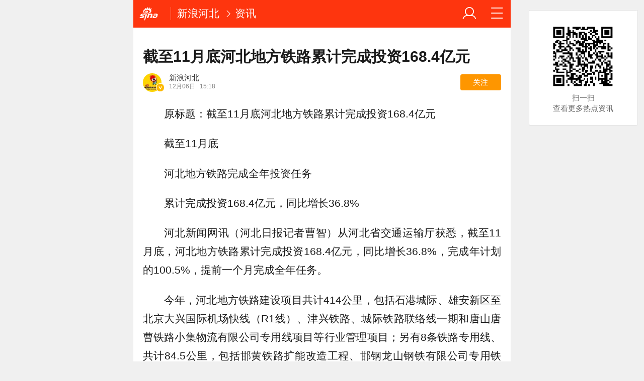

--- FILE ---
content_type: text/html; charset=utf-8
request_url: https://hebei.sina.cn/news/2022-12-06/detail-imqqsmrp8761202.d.html
body_size: 15548
content:

<!DOCTYPE html>
<html>
<head>
		<meta charset="utf-8" />
	<title>截至11月底河北地方铁路累计完成投资168.4亿元_手机新浪网</title>
	<meta name="keywords" content="手机新浪网,新闻、体育、娱乐、财经、科技、房产,新浪体育,2014世界杯,巴西世界杯,2014巴西世界杯,奥运会,里约奥运会,2016奥运会,sina.cn">
	<meta name="description" content="原标题：截至11月底河北地方铁路累计完成投资168.4亿元截至11月底河北地方铁路完成全年投资任务累计完成投资168.4...">
    
    <meta name="viewport" content="width=device-width, initial-scale=1.0, maximum-scale=1.0, minimum-scale=1.0, user-scalable=no" />
	<meta name="apple-mobile-web-app-capable" content="yes" />
	<meta name="author" content="sina_mobile">
    <meta name="format-detection" content="telephone=no" />
	<meta name="referrer" content="always">
	<meta name="sudameta" content="allCIDs:70496,35595,36710,56311,38866,56283,264792,175143">
	<meta name="router-uri" content="sinanews://sina.cn/article/detail.pg?newsId=mqqsmrp8761202-comos-hebei-cms&dataidcomos:mqqsmrp8761202&pkey=default" />
<script type="text/javascript">
var ua = window.navigator.userAgent.toLowerCase();
if(ua.indexOf("sinanews") != -1){
		addScript();
	}
	
	function addScript(){
		var script = document.createElement('script');
		script.setAttribute('type','text/javascript');
		script.setAttribute('src','//mjs.sinaimg.cn/umd/hb-direct/1.0.6/index.min.js');
		script.setAttribute('integrity','sha384-6EXXx5wBExH9N6FpaXT0UQl/4bhAeXmT+oHvNkC6YtsBvSCMODuCC2RBvJcMubQd');
		script.setAttribute('crossorigin','anonymous');
		document.getElementsByTagName('head')[0].appendChild(script);
	}
		
</script>	

	
	
    <!-- seo -->
	<meta property="og:type" content="news"/>
	<meta property="og:title" content="截至11月底河北地方铁路累计完成投资168.4亿元" />
	<meta property="og:description" content="截至11月底河北地方铁路累计完成投资168.4亿元" />
	<meta property="og:url" content="http://hebei.sina.cn/news/2022-12-06/detail-imqqsmrp8761202.d.html" />
	<meta property="article:author" content="新浪河北"/>
	<meta property="article:published_time" content="2022-12-06 15:18:11" />
	<meta name="publishid" content="mqqsmrp8761202" />
	
	<!-- 搜索引擎 辅助抓站 -->
	<meta name="robots" content="index, follow" />
	<meta name="googlebot" content="index, follow" />
	<meta name="baidu-site-verification" content="rTnMzcp5WP" />
	<meta name="shenma-site-verification" content="0c910b838092fac1fb183f3de2eeb30a" />
	
	<!-- 添加主屏幕-->
	<meta name="apple-mobile-web-app-title" content="新浪移动_手机新浪网">
	
	<link rel="stylesheet" type="text/css" href="//n3.sinaimg.cn/default/cf7470f9/20190830/cms_style.css?t=202112091430" />
	<link rel="apple-touch-icon-precomposed" href="//mjs.sinaimg.cn/wap/online/public/images/addToHome/sina_114x114_v1.png">
	<link rel="apple-touch-icon-precomposed" href="//mjs.sinaimg.cn/wap/online/public/images/addToHome/sina_57X57_v1.png">
	
	<script type="text/javascript">	
	/*	var targetProtocol = "https:";
var targetProtocol = "https:";
if (window.location.protocol != targetProtocol&&window.location.host!='cms.pub.sina.com.cn')
 window.location.href = targetProtocol +
  window.location.href.substring(window.location.protocol.length);*/
		var sudaLogConfig = {
			uId	: '',
			url : 'http://hebei.sina.com.cn/news/2022-12-06/detail-imqqsmrp8761202.shtml',
			prevPageClickTime : '',
			ext1: 'cid70496,cid35595,cid36710,cid56311,cid38866,cid56283,cid264792,cid175143',
		};
		/*function alert(a){
		console.log(a);
		}*/
	</script>
	 
	<script type="text/javascript" src="//mjs.sinaimg.cn/umd/base-tools-SUDA/1.1.20/index.min" integrity="sha384-qmS369WwgvEcDJJebpURcvqRw8OrPayY8S/siR+otJCdFi95oM/NSJPc/xo1p+Q/" crossorigin="anonymous"></script>
	<script>
        function rem() {var t = 100, o = 750, e = document.documentElement.clientWidth || window.innerWidth, n = Math.max(Math.min(e, 480), 320), h = 50;320 >= n && (h = Math.floor(n / o * t * .99)), n > 320 && 362 >= n && (h = Math.floor(n / o * t * 1)), n > 362 && 375 >= n && (h = Math.floor(n / o * t * 1)), n > 375 && (h = Math.floor(n / o * t * .97)), document.querySelector("html").style.fontSize = h + "px"};
        rem();
        window.onresize = function () {rem();}
    </script>
	
	<!-- css_s -->
	<!--广告组件升级  start-->
	
	<link rel="stylesheet" type="text/css" href="//mjs.sinaimg.cn/umd/wap_ads/1.1.96/style.min.css">
	<!--广告组件升级   end-->
		<link rel="stylesheet" type="text/css" href="//mjs.sinaimg.cn/wap/online/cms/article/V4/online/article_normalv4.css?v=5">
		<!-- css_e -->
	<style>
		.hd_s1{ background:#fe350e !important }
		.fl_words_ic {color: #fe350e;}
		.fl_words_num {background: #fe350e;}
		.fl_top, .fl_messges,.ft_ad {background:#fe350e;}
	</style>
	
	<!-- 正文统一文档信息配置 -->	
	<script type="text/javascript">		//统计参数问题
		var __docConfig = { 
			__domain:'ent',//文档所在域名
			__docId:'mqqsmrp8761202',//文档ID
			__docUrl:'http://hebei.sina.cn/news/2022-12-06/detail-imqqsmrp8761202.d.html',//当前页面URL
			__shareUrl:'http://hebei.sina.cn/news/2022-12-06/detail-imqqsmrp8761202.d.html?from=qudao',
			__sportsShortURL:'http:',
			__cmntId:'hebei:comos-mqqsmrp8761202:0',//评论ID
			__cmntTotal:'0',//评论数
			__isGetUserInfo:'1',//是否需要用户信息
			__mainPic:'//n.sinaimg.cn/default/2fb77759/20151125/320X320.png',//图片地址
			__cmntListUrl:'###', //为空时，页面不跳转
			__gspsId:'comos:mqqsmrp8761202',//微博分享用ID		
			__suda:'article_new_cms',
			__sudapageId:'2949',
			__title:'截至11月底河北地方铁路累计完成投资168.4亿元_手机新浪网',
			__content:'',
			__tj_ch:'ent',//统计参数
			__tj_sch:'ent',//统计参数
			__webURL:'http://hebei.sina.com.cn/news/2022-12-06/detail-imqqsmrp8761202.shtml',
			__ispraise:0,//是否点赞点踩
			__responeTime:'1768899085',
			__cateid:'sina_all',
			__cre:'techpagew',
			__media:'',			
			__colleid:'1768899085',
			__collekey:'a99a7c132368b10a40d1fcda2af595cd',
			__pkeys:'aafb3baefc1253f0f015ee3150a953e3',
			__pValue:'mqqsmrp8761202',
			__api:'//interface.sina.cn/dfz/outside/wap/news/article_getall.d.json?docID=mqqsmrp8761202&commentId=hebei:comos-mqqsmrp8761202:0',
			__hotapi:'//interface.sina.cn/wap_api/hotnews.d.html',
			__hotNewsNo:40,	
			__searchsteamcnf: {
				//注释了的是可选参数，下面列出为默认值，可用“null”强制覆盖
				force: null
			},
			__isClearAd:0		};
		
		var commentConfig = {
            insertDom:'.j_cmt_wrap',
            page:'article',
            getcomments:'//interface.sina.cn/dfz/outside/wap/news/article_getall.d.json?docID=mqqsmrp8761202&commentId=hebei:comos-mqqsmrp8761202:0',//评论接口
            jsonp:'jsoncallback',
            jumpCmnt:true,
            shareBtn:true,
            showNewCmnt:false,
            timeConvert:true,
            multiple:false,
            autoStart:true,
			showCollBtn:true,
			httpToHttps:true,
			channel:'hebei',
			newsid:'comos-mqqsmrp8761202',
			product:'comos',
			index:'mqqsmrp8761202',
        };

		var globalConfig = {
			startTime : new Date().getTime() //页面开始渲染时间,目前应用于：日志统计、性能统计。
		}
	</script>
	<script>
        (window._ssp_global = window._ssp_global || {}).userConfig = {
            domain: "whn2.star-media.cn"
        }
		var __pushConfig = {
       		__isBanner : false, //判断是否出现banner
		}
	</script>	
	<!--script src="https://n.sinaimg.cn/default/47ed67ea/20170630/util.js?v=0630"></script-->
<meta name="sudameta" content="dataid:comos:mqqsmrp8761202" /></head>
<body class="article_body">
<div id='wx_pic' style='height:0;overflow:hidden;'>
    <img src='https://n.sinaimg.cn/www/index/sina_logo.png' />
</div>
<main class="page_main fl_padding">
	<style>.art_p{    text-indent: 2em;}
		.art_img_mini{
		margin-bottom:.2rem;
		}
		.art_box img{
		width:100%;
		}
	</style>
<!--header_s-->
<header class="hd_s1">
	

	
	
	<a href="https://sina.cn?vt=4" title="手机新浪网" class="hd_ic_lg icon_logo_m fl j_backPrePage"></a>
	<h2 class="hd_tit_l">
		
		<a class="hd_tit_a" href="http://hebei.sina.cn/?vt=4" title="新浪河北">新浪河北</a>

			<small class="icon_enter hd_tit_ic"></small><a class="hd_tit_a" href="http://hebei.sina.cn/news/list-p1.d.html?vt=4">资讯</a>

		
	</h2>		
	<a href="http://news.sina.cn/guide.d.html?vt=4" title="网站导航" class="hd_ic  icon_navigation fr"></a>
	<a href="https://my.sina.cn/?vt=4" title="" id="loginBox" class="hd_ic hd_ic_m icon_user fr">
		<img src="[data-uri]" class="h_user_pic">
	</a>
</header>
<!--header_e-->



<div sax-type="proxy" class="j_sax box" data-id="PDPS000000056763"></div>




<section class="s_card">
	<!--正文_s-->
	<article class="art_box">

		<!--标题_s-->
		
		<h1 class="art_tit_h1" style="-webkit-line-clamp: initial;">截至11月底河北地方铁路累计完成投资168.4亿元</h1>		
		<!--标题_e-->
		
				<!--关注_s-->
		<section>
						<figure class="weibo_info look_info" data-uid="2332992900" data-key="cc5d111a4a23c1a653f0cd22fa8cb1b2" data-time="1768899085">
				<em class="weibo_img">
					<img class="img_width" src="//tvax1.sinaimg.cn/crop.0.0.180.180.50/8b0ea584ly8h8v42uikd7j2050050wed.jpg?KID=imgbed,tva&Expires=1768909859&ssig=Hf%2BOYg%2FP13" />
					<span class="icon_page_v weibo_v"></span></em>
				<figcaption class="weibo_detail">
					<h2 class="weibo_user">新浪河北</h2>
					<time class="weibo_time">
						<span class="weibo_time_day">12月06日						</span>15:18</time>
					<a class="look_sub j_article_wbreco" href="javascript:void(0)">关注</a>
				</figcaption>
			</figure>
		</section>
		<!--背景浮层-->
		<section class="fl_bg j_float_bg hide"></section>
		<!--确认弹出框-->
		<section class="fl_popup j_float_wbro hide">
			<h3 class="fl_popup_tit">确定不再关注此人吗</h3>
			<aside class="fl_popup_bottom"><a class="fl_popup_bottom_a" data-content="yes" href="javascript:void(0)">确定</a><a class="fl_popup_bottom_a" data-content="no" href="javascript:void(0)">取消</a></aside>
		</section>
		<!--关注_e-->
		
			
		<img class="sharePic hide" src="http://n.sinaimg.cn/default/79e952e2/20200311/141258.jpg"/>
				

<p class="art_p">原标题：截至11月底河北地方铁路累计完成投资168.4亿元</p>
<p class="art_p">截至11月底</p>
<p class="art_p">河北地方铁路完成全年投资任务</p>
<p class="art_p">累计完成投资168.4亿元，同比增长36.8%</p>
<p class="art_p">河北新闻网讯（河北日报记者曹智）从河北省交通运输厅获悉，截至11月底，河北地方铁路累计完成投资168.4亿元，同比增长36.8%，完成年计划的100.5%，提前一个月完成全年任务。</p>
<p class="art_p">今年，河北地方铁路建设项目共计414公里，包括石港城际、雄安新区至北京大兴国际机场快线（R1线）、津兴铁路、城际铁路联络线一期和唐山唐曹铁路小集物流有限公司专用线项目等行业管理项目；另有8条铁路专用线、共计84.5公里，包括邯黄铁路扩能改造工程、邯钢龙山钢铁有限公司专用铁路和河北敬业铁路专用线等。省铁路中心按照省交通运输厅“抓项目、稳投资”的总体要求，高效统筹疫情防控和地方铁路建设事业发展，确立项目支撑，强化工作措施，狠抓落实，确保了项目建设有力有序有效推进。</p>
<p class="art_p">截至11月底，唐山唐曹铁路小集物流有限公司专用线、邯黄铁路扩能改造工程和河北敬业铁路专用线已基本完工。</p>
<p class="art_p">来源：河北新闻网</p>
<div id='wx_pic' style='height:0;overflow:hidden;'>
    <img src='https://n.sinaimg.cn/www/index/sina_logo.png' />
</div>	

<!-- 分享模块_s -->
<section class="art_share">分享文章到:
	<a href="JavaScript:void(0)" title="分享到微博" class="art_share_weibo j_share_platform" data-platform="SinaWeibo">
		<img class="img_width" src="//mjs.sinaimg.cn/wap/online/cms/article/V4/images/share_weibo.png" />
	</a>
</section>
<!-- 分享模块_e -->

	</article>
	<!--正文_e-->


<!-- 相关视频_s -->
<section class="s_card j_relevent_video hide"></section>
<!-- 相关视频_e -->
<section class="s_card article_banner_ad">
	<aside class="feed_box">
<div sax-type="proxy" class="j_sax" data-inserttype="0" data-id=""></div>
	</aside>
</section>

<div  class="j_native_klm170523 s_card_white s_card_white_m" >   <a class="m_f_a com_da" href="javascript:void(0);">    <figure class="m_f_div" style="    width: 1.5rem;">     <img class="img_width finpic" src="http://n.sinaimg.cn/default/20150729/PC5Z-fxfhxmp9758977.jpg">    </figure>    <aside class="m_f_con">     <h2 class="m_f_con_t cm_tit">更多新鲜内容，请搜索微信公众号“hebeixinlang”请关注阅读</h2>     <h3 class="m_f_con_t cm_tit_solo m_f_con_t_s"></h3>     <blockquote class="cm_f_ic">           </blockquote>    </aside>   </a>  </div>





</section>




<!--相关新闻_s-->
<section class="s_card ">
	<h2 class="card_tit">相关新闻</h2>
	<aside class="feed_box j_relevent_box_dfz" id="j_relevent_news_dfz" data-sudaclick="recommend_news">
		
		
		
		
		<a class="m_f_a" href="https://hebei.sina.cn/news/2026-01-20/detail-inhhxvev6146982.d.html?vt=4" ><figure class="m_f_div"><img class="img_width j_art_lazy finpic" data-src="//n.sinaimg.cn/hebei/transform/159/w550h409/20260120/4530-33c66705f6e0cf2dd9fb6309bdc48d44.png" data-lazy-type="img_bg" src="[data-uri]" alt="2026年服装表演类专业统考温馨提示"></figure><aside class="m_f_con"><h2 class="m_f_con_t cm_tit title">2026年服装表演类专业统考温馨提示</h2><blockquote class="cm_f_ic"></blockquote></aside></a>
			
		
		<a class="m_f_a" href="https://hebei.sina.cn/news/2026-01-15/detail-inhhkmpr7662672.d.html?vt=4" ><figure class="m_f_div"><img class="img_width j_art_lazy finpic" data-src="//n.sinaimg.cn/hebei/transform/784/w550h234/20260115/340e-294cb7e3e954cfa7625e13d046358d01.png" data-lazy-type="img_bg" src="[data-uri]" alt="全国各省、自治区、直辖市最低工资标准情况（截至2026年1月1日）"></figure><aside class="m_f_con"><h2 class="m_f_con_t cm_tit title">全国各省、自治区、直辖市最低工资标准情况（截至2026年1月1日）</h2><blockquote class="cm_f_ic"></blockquote></aside></a>
			
		
		<a class="m_f_a" href="https://hebei.sina.cn/news/2026-01-15/detail-inhhkmpr7660752.d.html?vt=4" ><figure class="m_f_div"><img class="img_width j_art_lazy finpic" data-src="//n.sinaimg.cn/hebei/transform/20/w550h270/20260115/0f16-317b602f9f01dd662808190074391547.png" data-lazy-type="img_bg" src="[data-uri]" alt="关于我省全国计算机等级考试报名截止时间的提示"></figure><aside class="m_f_con"><h2 class="m_f_con_t cm_tit title">关于我省全国计算机等级考试报名截止时间的提示</h2><blockquote class="cm_f_ic"></blockquote></aside></a>
			
		
		<a class="m_f_a" href="https://hebei.sina.cn/news/2026-01-15/detail-inhhkmpv3381681.d.html?vt=4" ><figure class="m_f_div"><img class="img_width j_art_lazy finpic" data-src="//n.sinaimg.cn/hebei/transform/36/w550h286/20260115/b4c9-ebdd8dc60dd308d5609a89948693c0ac.png" data-lazy-type="img_bg" src="[data-uri]" alt="关于我省中小学教师资格考试（笔试）缴费截止时间的提示"></figure><aside class="m_f_con"><h2 class="m_f_con_t cm_tit title">关于我省中小学教师资格考试（笔试）缴费截止时间的提示</h2><blockquote class="cm_f_ic"></blockquote></aside></a>
					
		
		
	</aside>
</section>
<!--相关新闻_e-->

<!--评论_s-->

<!--评论_e--><section class="s_card" style="
    text-align: center;
">

<div class="article_push">
	<div data-sudaclick="adtaobao" class="ad_outline"><script type="text/javascript">
        document.write('<a style="display:none!important" id="tanx-a-mm_34070664_9270112_33402321"></a>');
        tanx_s = document.createElement("script");
        tanx_s.type = "text/javascript";
        tanx_s.charset = "gbk";
        tanx_s.id = "tanx-s-mm_34070664_9270112_33402321";
        tanx_s.async = true;
        tanx_s.src = "http://p.tanx.com/ex?i=mm_34070664_9270112_33402321";
        tanx_h = document.getElementsByTagName("head")[0];
        if(tanx_h)tanx_h.insertBefore(tanx_s,tanx_h.firstChild);
</script></div>
</div>
<!--custom-->
<script>
	var ad_ver = Math.round( Math.random() * 100000 );
	document.write('<script src="http:\/\/n.sinaimg.cn\/ad\/2015\/news_article_wap_custom_v1.js?v='+ ad_ver +'"><\/script>');
</script></section>	

<!--广告_e-->


<style>
	.xc_tab_box{padding-bottom:0;}
	.xc_da{display: block;
    padding-bottom: .3rem;}
</style>
	



<!--推荐阅读_s-->
<section class="s_card j_article_relevent">
	<h2 class="card_tit">推荐阅读</h2>
	<aside class="feed_box j_relevent_box_dfz" id="j_relevent_reading_dfz" data-sudaclick="recommend_news">
	
	</aside>
	<aside class="feed_box j_relevent_box" style="display:none;" id="j_relevent_reading" data-sudaclick="recommend_news">
		
	</aside>
	<section class="loading j_load_bar">
		<span class="loading_ic icon_s_refresh"></span><span class="loading_txt">加载中...</span>
	</section>
</section>

<!--推荐阅读_e-->

	    <!--footer_s-->
    <footer class="ft">
        <nav class="hd_nav  ft_nav" style="display:none;">
									<a class="hd_nav_a ft_nav_a" href="https://video.sina.cn/?vt=4" title="视频">视频</a>
						<a class="hd_nav_a ft_nav_a" href="https://bn.sina.cn/?vt=4" title="直播">直播</a>
						<a class="hd_nav_a ft_nav_a" href="https://photo.sina.cn/?vt=4" title="美图">美图</a>
						<a class="hd_nav_a ft_nav_a" href="https://blog.sina.cn/?vt=4" title="博客">博客</a>
						<a class="hd_nav_a ft_nav_a" href="https://k.sina.cn/?vt=4" title="看点">看点</a>
						<a class="hd_nav_a ft_nav_a" href="http://gov.sina.cn/?vt=4" title="政务">政务</a>
						<a class="hd_nav_a ft_nav_a" href="https://joke.sina.cn/?vt=4" title="搞笑">搞笑</a>
						<a class="hd_nav_a ft_nav_a" href="https://ent.sina.cn/star/index.d.html?vt=4" title="八卦">八卦</a>
						<a class="hd_nav_a ft_nav_a" href="https://eladies.sina.cn/feel?vt=4" title="情感">情感</a>
						<a class="hd_nav_a ft_nav_a" href="https://travel.sina.cn/?vt=4" title="旅游">旅游</a>
						<a class="hd_nav_a ft_nav_a" href="https://fo.sina.cn/?vt=4" title="佛学">佛学</a>
						<a class="hd_nav_a ft_nav_a" href="https://zhongce.sina.cn/?vt=4" title="众测">众测</a>
						        </nav>
        <address class="ft_ad">
            <nav class="ft_down">
				<a class="ft_down_a" href="https://sina.cn?vt=4" title="首页">首页</a>
                <a class="ft_down_a" href="//so.sina.cn/palmnews/?vt=4&amp;id=105" title="客户端下载">客户端下载</a>
                <a class="ft_down_a" href="//news.sina.cn/guide.d.html?vt=4" title="导航">导航</a>
                <a class="ft_down_a" href="//lives.sina.cn/live/live?vt=4&amp;id=314" title="吐槽">吐槽</a>
                <a class="ft_down_a" href="//comment5.sina.cn/comment/skin/feedback.html?vt=4&amp;channel=ly&amp;newsid=888" title="举报">举报</a>
            </nav>
            <p class="ft_down_p1"><a href="//www.12377.cn/" style="color:#e8f5fd">中央网信办举报中心</a></p>
            <p class="ft_down_p2">违法和不良信息举报电话：010-62675637</p>
            <p class="ft_down_p3">Sina.cn(京ICP0000007) &nbsp; 2026-01-20 16:51</p>
        </address>
    </footer>
    <!--footers_e-->
		</main>
	<section class="alert-module j_alert_box" style="display:none;"><i class="j_alert_text"></i></section>

	<!--图片统计_s-->
	<script type="text/javascript">
		var articleMaskLayer = {
			ch:'ent',
			isPV:true
		}
	</script>
<script src="//mjs.sinaimg.cn/umd/wap_ads/1.1.96/index.min.js"></script>
<script src="https://mjs.sinaimg.cn/wap/online/public/share/shareWx_main.js">
	<!--图片统计_s-->

	
		<div sax-type='lmt' class="pqr260120 j_lmt_w" data-id=""></div>
	<script sax-type="lmt" type="text/html">
		<div class="lmt_w">
			<span class="lmt_c_w icon_com"></span>
	        <a href="<% content[0].link[0] %>">
	            <img class="lmt_img" alt="<% content[0].src[1] %>" src="<% content[0].src[0] %>">
	        </a>
        </div>
    </script>

	<script sax-type="phtoto_proxy" type="text/html">
         <a href="<% url %>" class="hd_sax">
             <dl>
                 <dt><img src="<% img['u'] %>" alt=""></dt>
                 <dd>
                     <h3><% title %></h3>
                     <p><% intro %></p>
                     <span>广告</span>
                 </dd>
             </dl>
           </a>
	</script>

	<script sax-type="sax_5" type="text/html">
		<a href="<% content[0].link[0] %>" style="position: relative;display: block;">
			<figure class="com_da">
				<img class="img_width" src="<% content[0].src[0] %>" alt="<% content[0].src[1] %>">
				<mark class="com_da_m">广告</mark>				
			</figure>		
		</a>
	</script>

	<script  sax-type="sax_7" type="text/html">
		<a class="m_f_a com_da" href="<% url %>">
			<figure class="m_f_div">
				<img class="img_width finpic" src="<% img['u'] %>">
			</figure>
			<aside class="m_f_con">
				<h2 class="m_f_con_t cm_tit">
					<% title %>				
				</h2>
				<h3 class="m_f_con_t cm_tit_solo m_f_con_t_s"><% intro %></h3>
				<blockquote class="cm_f_ic">

					<mark class="cm_mark">广告</mark>
					<em class="m_f_con_n fr">1.6万<span class="m_f_con_ic icon_com"></span></em>
				</blockquote>
			</aside>
		</a>
	</script>
<script src="//mjs.sinaimg.cn/wap/project/article_video/0.0.85/vendor/vendor.min.js"></script>


	<script sax-type="sax_taobao" type="text/html">
		<a href="<% content[0].link[0] %>" style="position: relative;display: block;height:100%" >
			<img src="<% content[0].src[0] %>" alt="<% content[0].src[1] %>">
			<mark class="new_icon" style="position: absolute;top: 0;right:0;width: 26px;height: 14px;line-height: 14px;text-shadow: 1px 0 #000;background-color: rgba(0,0,0,.18);color: #fff;font-size: 10px;-webkit-transform: scale(.6);transform: scale(.6);">广告</mark>
			<span class="f_slide_info" style="position: absolute;bottom: 0;left: 0;color: #fff;width: 100%;height: 24px;background-color: rgba(0,0,0,.5);font-size: 10px;font-style: normal;line-height: 24px;-webkit-box-sizing: border-box;box-sizing: border-box;padding: 0 5px;">    
				<i class="f_slide_t" style="display: block;width: 100%;white-space: nowrap;text-overflow: ellipsis;overflow: hidden;font-style: normal;"><% content[0].src[1] %></i>   
			</span>
		</a>
	</script>
	
	<script src="https://mjss.sinaimg.cn/wap/public/suda/201611311000/suda_map.min.js?v=1"></script>  
	<script type="text/javascript"> 	
		var sudaMapConfig = { 
			uId:'', 
			pageId : '2949' 
		}; 
		suda_init(sudaMapConfig.pageId, 100);
		window.wap_class = "pqr260120";
		window.native_class = "j_native_pqr260120";
	</script>
	
		
	<script src="//n.sinaimg.cn/default/79e952e2/20181109/articlev5.js"></script>
	<!--含有sax.sina.com.cn已更新为v5版本script src="https://n.sinaimg.cn/default/47ed67ea/20170626/articlev4.js?v=2"></script-->

<!--2022/11/21 yifan16注释 评论改造，因依赖这个js文件-->
<!-- 	<script src="https://n.sinaimg.cn/default/47ed67ea/20170630/index.min.js?v=0630"></script> -->
<script src="https://mjs.sinaimg.cn/wap/module/base/js/zepto.min.js"></script>
<script src="https://mjs.sinaimg.cn/wap/online/public/newExposure/v2/newExposure.min.js"></script>
<script src="https://mjs.sinaimg.cn/wap/online/public/tytrack/main.js "></script>

	<script> window.tyTrack($('#feed_box j_relevent_box_dfz'));</script>
<script>
	
	
window.dfz_fy_zwy_pdps2='PDPS000000058928';
window.dfz_fy_zwy_pdps5='PDPS000000058929';
window.dfz_fy_zwy_pdps10='PDPS000000058930';
window.dfz_fy_zwy_pdps13='PDPS000000058933';
window.dfz_fy_zwy_pdps16='PDPS000000058934';
window.dfz_fy_zwy_pdps19='PDPS000000058935';
//window.dfz_leju4='';
//window.dfz_leju8='';
//window.dfz_leju4_l='';
//window.dfz_leju8_l='';
$(function(){

setTimeout(function(){

 var url='//cre.dp.sina.cn/api/v3/get?cateid=sina_all&cre=tianyi&mod=wlocal&merge=3&statics=1&action=0&up=0&down=0&length=20&fields=url%2Csurl%2Cmtitle%2Cstitle%2Ctitle%2Cwapurls%2Cwapurl%2Cimg%2Ccomment_count%2Ctype%2Cctime&local_code=hebei';
	$.ajax({
    url:url,
    type:"get",
    dataType:'jsonp',
    callback:'_sinaads_cbs_b4nlkg',
    success:function(data){
		var new_arr = [];
		if(data.status.code==0&&data.data[0].reason!=98){
			console.debug(data.data);
			
			dfz_inter(1,data);
		}else{
			dfz_inter(1,'');
			
		}
		
	}})

	
	

function dfz_inter(page,ty_data){
	$.get("https://interface.sina.cn/dfz/outside/wap/index_v2.d.html?pos=333&ad_num=0&col=56311",
	{
	show_num:26
	}

	,function(data){
	//console.debug(data);
		if(data.result.status.code==0){
			var htmls='';
			if(ty_data){
				var new_obj = Object.assign(ty_data, data.result.data);
				console.log(new_obj);
			}else{
				var new_obj=data.result.data;
			}
			var total = 0;
			if(new_obj.data){
				for(total;total<new_obj.data.length;total++){
					if(new_obj.data[total].mthumbs){
						var isHttpImgSrc =new_obj.data[total].thumb?new_obj.data[total].thumb:new_obj.data[total].mthumbs[0];
					}else{
						var isHttpImgSrc =new_obj.data[total].thumb?new_obj.data[total].thumb:'';
					}
					
						
					var isHttpTitle = new_obj.data[total].title?new_obj.data[total].title:new_obj.data[total].mintro;
					if(isHttpImgSrc==''){
						var single_one = '<a class="m_f_a j_nativeLiteCell" href='+new_obj.data[total].surl+' data-info='+new_obj.data[total].info+'><aside class="m_f_con"><h2 class="m_f_con_t cm_tit title">'+isHttpTitle+'</h2><blockquote class="cm_f_ic"><em class="m_f_con_n fr" style="display:none;"><span class="m_f_con_ic icon_com"></span></em></blockquote></aside></a>';
					}else{
					var single_one = '<a class="m_f_a j_nativeLiteCell" href='+new_obj.data[total].surl+' data-info='+new_obj.data[total].info+'><figure class="m_f_div"><img class="img_width j_art_lazy finpic" data-src='+'//z'+Math.floor(Math.random()*10)+'.sinaimg.cn/auto/crop?img='+encodeURIComponent(isHttpImgSrc)+'&size=200_134'+' data-lazy-type="img_bg" src='+'//z'+Math.floor(Math.random()*10)+'.sinaimg.cn/auto/crop?img='+encodeURIComponent(isHttpImgSrc)+'&size=200_134'+' alt='+isHttpTitle+'></figure><aside class="m_f_con"><h2 class="m_f_con_t cm_tit title">'+isHttpTitle+'</h2><blockquote class="cm_f_ic"><em class="m_f_con_n fr" style="display:none;"><span class="m_f_con_ic icon_com"></span></em></blockquote></aside></a>';
					}					
					
					
					if(total==1){
						htmls+='<div sax-type="proxy" class="j_native" data-id='+dfz_fy_zwy_pdps2+'></div>';
					}else if(total==4){
							 htmls+='<div sax-type="proxy" class="j_native" data-id='+dfz_fy_zwy_pdps5+'></div>';
					}else if(total==9){
							 htmls+='<div sax-type="proxy" class="j_native" data-id='+dfz_fy_zwy_pdps10+'></div>';
					}else if(total==12){
							 htmls+='<div sax-type="proxy" class="j_native" data-id='+dfz_fy_zwy_pdps13+' ></div>';
					}else if(total==15){
							 htmls+='<div sax-type="proxy" class="j_native" data-id='+dfz_fy_zwy_pdps16+' ></div>';
					}else if(total==18){
							 htmls+='<div sax-type="proxy" class="j_native" data-id='+dfz_fy_zwy_pdps19+'></div>';
					}else{
					
						
					htmls+=single_one;
					}
					
				}
			}
			//console.log(new_obj);
		}
		
		if(total<26){
			//console.log(new_obj.list);
			//console.log(total);
			for(var j=0;j<26-total;j++){
				if(total+j==1){
						htmls+='<div sax-type="proxy" class="j_native" data-id='+dfz_fy_zwy_pdps2+'></div>';
					
					}else if(total+j==4){
							 htmls+='<div sax-type="proxy" class="j_native" data-id='+dfz_fy_zwy_pdps5+'"></div>';
					}else if(total+j==9){
							 htmls+='<div sax-type="proxy" class="j_native" data-id='+dfz_fy_zwy_pdps10+'></div>';
					}else if(total+j==12){
							 htmls+='<div sax-type="proxy" class="j_native" data-id='+dfz_fy_zwy_pdps13+' ></div>';
					}else if(total+j==15){
							 htmls+='<div sax-type="proxy" class="j_native" data-id='+dfz_fy_zwy_pdps16+' ></div>';
					}else if(total+j==18){
							 htmls+='<div sax-type="proxy" class="j_native" data-id='+dfz_fy_zwy_pdps19+' ></div>';
					}else{
						var isHttpImgSrc =new_obj.list[j].allPics.pics[0].imgurl;
						htmls+='<a class="m_f_a j_nativeLiteCell" href='+new_obj.list[j].URL+' data-info="" ><figure class="m_f_div"><img class="img_width j_art_lazy finpic" data-src='+'//z'+Math.floor(Math.random()*10)+'.sinaimg.cn/auto/crop?img='+encodeURIComponent(isHttpImgSrc)+'&size=200_134'+' data-lazy-type="img_bg" src='+'//z'+Math.floor(Math.random()*10)+'.sinaimg.cn/auto/crop?img='+encodeURIComponent(isHttpImgSrc)+'&size=200_134'+' alt='+new_obj.list[j].langtitle+'></figure><aside class="m_f_con"><h2 class="m_f_con_t cm_tit title">'+new_obj.list[j].langtitle+'</h2><blockquote class="cm_f_ic"><em class="m_f_con_n fr" style="display:none;"><span class="m_f_con_ic icon_com"></span></em></blockquote></aside></a>';	
					}
			}
			
		}
		$('#j_relevent_reading_dfz').html(htmls);
		/*$('.j_nativeLiteCell').eq(3).attr('href',dfz_leju4_l);
		$('.j_nativeLiteCell').eq(3).html(dfz_leju4);
		$('.j_nativeLiteCell').eq(7).attr('href',dfz_leju8_l);
		$('.j_nativeLiteCell').eq(7).html(dfz_leju8);*/
	//dev_v4
		tyTrack($('#j_relevent_reading_dfz'));
		 $('.j_load_bar').hide();

		
		 function getAMData() {
                var t = {
                    ds: window.screen.width + "*" + window.screen.height,
                    ov: navigator.userAgent.toLowerCase().indexOf("iphone") > -1 ? "ios" : "android"
                };
                return JSON.stringify(t)
            }
			function getMode(t) {
                    try {
                        return this.set("check", 1),
                        this.get(t)
                    } catch (e) {}
                }
		var sinaSax=function(){
    "use strict";
    var t={
            saxType: {},
            sax: [{
                "class": "j_sax",
                url:"https://sax.sina.cn/wap/impress",
                id: "id",
                pv: "content-0-pv",
                data: "ad",
                urlFix: function() {
                    var t = getAMData();
                    return "&rotate_count=" + parseInt(isNaN(getMode("sax_wap")) ? 1e3 * Math.random() : i.storage.get("sax_wap")) + "&am=" + encodeURIComponent(t)
                }
            }, {
                "class": "j_native",
                url: "https://sax.sina.cn/native/impress",
                id: "pdps",
                pv: "pvmonitor",
                urlFix: function() {
                    var t = getAMData();
                    return "&rotate_count=" + parseInt(isNaN(getMode("sax_native")) ? 1e3 * Math.random() : i.storage.get("sax_native")) + "&am=" + encodeURIComponent(t)
                }
            }],
            init:function(){if(-1==window.location.href.indexOf("wm=3206")){
                for(var t,e=0,n=this.sax.length;n>e;e++)
                    this.sax[e].pdpsArr=[],
                this.sax[e].pdpsNodes=this.sax[e].pdpsNodes||[],
                this.sax[e].pdpsStr=this.sax[e].pdpsStr||[],
                this.sax[e].pdpsNodes.push(this.getValidClass(this.getClass(this.sax[e]["class"]))),
                t=this.sax[e].pdpsNodes.length-1,
                this.sax[e].pdpsStr.push(this.getPdpsArr(this.sax[e].pdpsNodes[t]));
                this.creatPvElement(),this.getSaxType(),
                this.ajaxHandle(t),location.hash.indexOf("preview")+1&&this.preview()}},
                preview:function(){
                    var t=decodeURIComponent(location.hash.substring(1)).split("|");
                    if(t[0]=t[0].split("=")[1],t[0]&&t[3]){
                        var e="//sax.sina.cn/wap/preview?adunit_id="+t[0]+"&date="+t[1]+"&ip="+t[2]+"&deid="+t[3]+"&rotate_count="+parseInt(1e3*Math.random())+"&page_url="+encodeURIComponent(window.location.href)+"&version=vt4&timestamp="+Date.now();
                        this.previewArr=t,this.jsonp(e,this.previewCallback)}else alert("参数错误")},
                        previewCallback:function(t,e,n,i){t.ad?i.previewData=t.ad[0]:alert("没有预览数据")},
                        insertPreview:function(t,e){if(this.previewData)try{e.innerHTML=this.jsTemplate(t,this.previewData)}

                        catch(n){this.callback("error",n)}else{var i=this;setTimeout(function(){i.insertPreview(t,e)},500)}},
                        creatPvElement:function(){var t="sax_pv_count";document.getElementById(t)?this.pvBox=document.getElementById(t):(this.pvBox=this.creatElement("div",{id:t,style:"display:none"}),
                            document.body.appendChild(this.pvBox))},
                        getClass:function(t){return document.getElementsByClassName(t)},
                        getValidClass:function(t){for(var e=0,n=t.length,i=[];n>e;e++)"loaded"!==t[e].getAttribute("loaded")&&t[e].getAttribute("data-id")&&t[e].getAttribute("sax-type")&&(t[e].setAttribute("loaded","loaded"),i.push(t[e]));return i},
                        getCookie:function(t){return void 0==t||""==t?"":this.stringSplice(document.cookie,t,";","")},
                        stringSplice:function(t,e,n,i){if(""==t)return"";i=""==i?"=":i,e+=i;var a=t.indexOf(e);if(0>a)return"";a+=e.length;var s=t.indexOf(n,a);return a>s&&(s=t.length),t.substring(a,s)},
                        setCookie:function(t,e,n,i,a,s){var r=[];if(r.push(t+"="+escape(e)),n){var o=new Date,p=o.getTime()+36e5*n;o.setTime(p),r.push("expires="+o.toGMTString())}i&&r.push("path="+i),a&&r.push("domain="+a),s&&r.push(s),document.cookie=r.join(";")},getRate:function(t){return t.dataset.rate&&this.getCookie(t.dataset.id)?!1:!0},setRate:function(t){t.dataset.rate&&this.setCookie(t.dataset.id,1,24*(t.dataset.rate-0))},getPdpsArr:function(t){for(var e=[],n=0,i=t.length;i>n;n++)e.push(t[n].getAttribute("data-id"));return e.join(",")},
                        ajaxHandle:function(t){for(var e=0,n=this.sax.length;n>e;e++)if(this.sax[e].pdpsStr[t]){var i=this.sax[e].url+"?adunit_id="+this.sax[e].pdpsStr[t]+"&page_url="+encodeURIComponent(window.location.href)+"&timestamp="+Date.now(),a=this.sax[e].urlFix;a&&"function"==typeof a&&(i+=a()),this.jsonp(i,this.callbackHandle,e,t,this.completeHandle,1e4)}},getSaxType:function(){var t=0,e=function(){for(var e=document.getElementsByTagName("script"),n=0,i=e.length;i>n;n++){var a=e[n].getAttribute("sax-type");if(a&&!this.saxType.hasOwnProperty(a)){var s="sax_template_"+t++;e[n].id=s,this.saxType[a]=s}}};return e}(),insertSucc:function(t){if(window.insertSucc)for(var e=0;e<insertSucc.length;e++)insertSucc[e](t)},completeHandle:function(){t.callback("completeFunc")},callbackHandle:function(t,e,n,i){var a=i.sax[e].pdpsStr[n].split(","),s=[];t=i.formatData(t,e,"data"),i.sax[e].pdpsArr[n]=a;for(var r=0,o=t.length;o>r;r++){var p=a.indexOf(t[r][i.sax[e].id]),c=i.getTemplateScriptId(e,n,p),l=i.sax[e].pdpsNodes[n][p];if(c)try{i.previewArr&&i.previewArr[0]===l.getAttribute("data-id")?(i.insertPreview(c,l),i.callback("insertSucc",[l])):(l.innerHTML=i.jsTemplate(c,t[r]),s.push(p),i.sendPv(t[r],e),i.getRate(l)&&(i.insertSucc([l]),i.callback("insertSucc",[l]),i.setRate(l)))}catch(d){i.callback("error",[d])}else s.push(p),i.getRate(l)&&(i.callback("proxy",[l,t[r]]),i.setRate(l)),i.sendPv(t[r],e);i.deeplink(t[r],l)}
                        for(var u=0,h=a.length;h>u;u++)-1===s.indexOf(u)&&i.callback("nullData",[i.sax[e].pdpsNodes[n][u]]);
                            i.clearNoneDataPdpsLock(e,n)},
                        clearNoneDataPdpsLock:function(t,e){for(var n=this.sax[t].pdpsNodes[e],i=0,a=n.length;a>i;i++)!n[i].innerHTML&&this.isBlank(n[i].innerHTML)&&n[i].removeAttribute("loaded")},listener:{},
                        bind:function(t,e){this.listener.hasOwnProperty(t)||(this.listener[t]=[]),this.listener[t].push(e)},
                        callback:function(t,e){if(this.listener.hasOwnProperty(t))for(var n=0,i=this.listener[t].length;i>n;n++)this.listener[t][n].apply(this,e)},
                        deeplink:function(e,n){if("undefined"!=typeof e.content&&e.content.length>0)for(var i=e.content,a=null,s=n.children[0],r=0,o=i.length;o>=r;r++)!function(e){if("undefined"==typeof i[e]&&(a=e),e!=a&&"undefined"!=typeof i[e].type&&i[e].type.indexOf("deeplink")>-1){var n=i[e].src,r=i[e].link;s.addEventListener("click",function(e){e.preventDefault(),t.huqiFunc(n,r)},!1)}}(r)},huqiFunc:function(t,e){for(var n=null,i=0,a=t.length;a>=i;i++)"undefined"!=typeof t[i]&&t[i].indexOf("sinaweibo")>-1&&(n=t[i],location.href=n);setTimeout(function(){window.location.href=e},3e3)},
                        sendPv:function(t,e){for(var t=this.formatData(t,e,"pv"),n=0,i=t.length;i>n;n++){var a=t[n];if(a&&!this.isBlank(a)){var s=this.creatElement("img",{src:a});this.pvBox.appendChild(s)}}},isBlank:function(t){return/^\s*$/.test(t)},formatData:function(t,e,n){if(this.sax[e][n])for(var i=this.sax[e][n].split("-"),a=0,s=i.length;s>a;a++)t=t[i[a]];return t},
                        getTemplateScriptId:function(t,e,n){var i=this.sax[t].pdpsNodes[e][n];return this.saxType[i.getAttribute("sax-type")]},
                        creatElement:function(t,e){var n=document.createElement(t);for(var i in e)n.setAttribute(i,e[i]);return n},
                        jsonp:function(){
                            var t=0,e=function(e,n,i,a,s,r){
                                var o,p=t,c="sax_jsonpCallback_"+t++,e=e+(e.indexOf("?")+1?"&":"?")+"callback="+c,l=this.creatElement("script",{src:e,id:"sax_script_jsonp_"+p}),
                                d=this;window[c]=function(t){clearTimeout(o),n(t,i,a,d),s&&s(),
                                    document.getElementById("sax_script_jsonp_"+p).remove(),window[c]=null},
                                    "undefined"!=typeof r&&(o=setTimeout(function(){s&&s(),document.getElementById("sax_script_jsonp_"+p).remove(),window[c]=null},r)),
                                    document.body.appendChild(l)};return e}(),
                                    jsTemplate:function(){var t={},e=function n(e,i){var a=/\W/.test(e)?new Function("obj","var p=[],print=function(){p.push.apply(p,arguments);};with(obj){p.push('"+e.replace(/[\r\t\n]/g," ").split("<%").join(" ").replace(/((^|%>)[^\t]*)'/g,"$1\r").replace(/\t(.*?)%>/g,"',$1,'").split("    ").join("');").split("%>").join("p.push('").split("\r").join("\\'")+"');}return p.join('');"):t[e]=t[e]||n(document.getElementById(e).innerHTML);return i?a(i):a};return e}()};return t}();
            setTimeout(function(){sinaSax.init()},100);

var proxy_column_feed = {
        getCommStr: function (data) {
            var $comment_total = data['comment_total'];
            var $comm_str = (data['adtype'] == '01' ? ($comment_total == 0 ? '' : $comment_total) : $comment_total);
            return $comm_str == 0 ? '' : $comm_str;
        },
        temp31: function (dom, data) {
            var arr=[];
             arr.push('<a class="m_f_a" href="' + data['url'] + '">');
                arr.push('<figure class="m_f_div"><img class="img_width" src="'+data['img']['u']+'" data-src="' + data['img']['u'] + '" alt="' + data['title'] + '"></figure>');
                arr.push('<aside class="m_f_con">');
                arr.push('<h2 class="m_f_con_t cm_tit_solo">' + data['title'] + '</h2>');               
                arr.push('<h3 class="m_f_con_t cm_tit_solo m_f_con_t_s">'+data['intro']+'</h3>');
                arr.push('<blockquote class="cm_f_ic">');
                arr.push('<mark class="cm_mark">广告</mark>');
                if(data['comment_reply']){
                    arr.push('<em class="m_f_con_n fr">'+data['comment_reply']+'<span class="m_f_con_ic icon_com"></span></em>');
                }
                else{
                    arr.push('<em class="m_f_con_n fr">'+parseInt(Math.random()*100,10)+'<span class="m_f_con_ic icon_com"></span></em>');
                }
                arr.push('</blockquote>');
                arr.push('</aside></a>');
            dom.innerHTML = arr.join('');
        },
        temp33: function (dom, data) {
            var arr=[];
             arr.push('<a class="m_f_a show" href="' + data['url'] + '">');
                arr.push('<h3 class="cm_tit">' + data['title'] + '</h3>');
                arr.push('<aside class="i_gx3_img_box">');
                if(data['images'].length >= 3){
                    arr.push('<figure class="i_gx3_img_div"><img class="img_width" src="'+data['images'][0]['u']+'" data-src="' + data['images'][0]['u'] + '" alt="' + data['title'] + '" /></figure>');
                    arr.push('<figure class="i_gx3_img_div"><img class="img_width" src="'+data['images'][1]['u']+'" data-src="' + data['images'][1]['u'] + '" alt="' + data['title'] + '" /></figure>');
                    arr.push('<figure class="i_gx3_img_div"><img class="img_width" src="'+data['images'][2]['u']+'" data-src="' + data['images'][2]['u'] + '" alt="' + data['title'] + '" /></figure>');
                }
                arr.push('</aside>');
                arr.push('<blockquote class="cm_f_ic">');
                arr.push('<mark class="cm_mark">广告</mark>');
                if(data['comment_reply']){
                    arr.push('<em class="m_f_con_n fr">'+data['comment_reply']+'<span class="m_f_con_ic icon_com"></span></em>');
                }
                else{
                    arr.push('<em class="m_f_con_n fr">'+parseInt(Math.random()*100,10)+'<span class="m_f_con_ic icon_com"></span></em>');
                }
                arr.push('</blockquote>');
                arr.push('</a>');
            dom.innerHTML = arr.join('');
        },
        temp35: function (dom, data) {
            var arr=[];
           arr.push('<a class="show m_f_a" href="' + data['url'] + '">');
                arr.push('<h3 class="cm_tit">' + data['title'] + '</h3>');
                arr.push('<aside class="i_gx3_img_box">');
                arr.push('<figure class="i_gx3_img_div i_gx3_img_div_solo"><img class="img_width" src="'+data['img']['u']+'"  data-src="'+data['img']['u']+'" alt="' + data['title'] + '"></figure>');
                arr.push('</aside>');
                arr.push('<blockquote class="cm_f_ic">');
                arr.push('<mark class="cm_mark">广告</mark>');
                if(data['comment_reply']){
                    arr.push('<em class="m_f_con_n fr">'+data['comment_reply']+'<span class="m_f_con_ic icon_com"></span></em>');
                }
                else{
                    arr.push('<em class="m_f_con_n fr">'+parseInt(Math.random()*100,10)+'<span class="m_f_con_ic icon_com"></span></em>');
                }
                
                arr.push('</blockquote>');
                arr.push('</a>');
            dom.innerHTML = arr.join('');
        },
		temp40: function (dom, data) {//wap动态大图模板   templateid为40
            var arr=[];
                arr.push('<section class="m_f_a show">');
                arr.push('<a class="show" href="' + data['url'] + '" id="temp40_posXY">');
                arr.push('<h3 class="cm_tit">' + data['title'] + '</h3>');
                arr.push('</a>');
                arr.push('<aside class="i_gx3_img_box j_gif" id="j_gif">');
                
                arr.push('<figure class=" i_gx3_img_div_solo"><img class="img_width" src="'+data['images'][0]['u']+'"  data-src-info="'+data['images'][1]['u']+'" alt="' + data['title'] + '"></figure>');
                arr.push('<em class="m_iq_img3x2x3_e">点击查看动图</em>');
                arr.push('</aside>');
                arr.push('<blockquote class="cm_f_ic">');
                arr.push('<mark class="cm_mark">广告</mark>');
                if(data['comment_reply']){
                    arr.push('<em class="m_f_con_n fr">'+data['comment_reply']+'<span class="m_f_con_ic icon_com"></span></em>');
                }
                else{
                    arr.push('<em class="m_f_con_n fr">'+parseInt(Math.random()*100,10)+'<span class="m_f_con_ic icon_com"></span></em>');
                }
                
                arr.push('</blockquote>');
                arr.push('</section>');
            dom.innerHTML = arr.join('');

            gifListener();
        },
        temp42: function (dom, data) {//视频大图模板   templateid为42
            var arr=[];
                arr.push('<section class="m_f_a show videobox" data-videojc="' + data['play'] + '">');
                arr.push('<a class="show " href="' + data['url'] + '" id="temp42_posXY">');
                arr.push('<h3 class="cm_tit">' + data['title'] + '</h3>');
                arr.push('</a>');
                arr.push('');
                arr.push('');
                arr.push('<figure class="m_video_img_box">');
                arr.push('<img class="img_width" src="'+data['img']['u']+'"  data-src="'+data['img']['u']+'" alt="' + data['title'] + '">');
                arr.push('<span class="cm_btn_paly icon_s_video cm_c_c"></span>');
                arr.push('</figure>');
                //视频容器
                arr.push('<figure class="m_video_img_box hide"  vid="'+data['vid']+'" id="vid'+data['vid']+'">');
                arr.push('</figure>');
                //视频容器end
                arr.push('<blockquote class="cm_f_ic">');
                arr.push('<mark class="cm_mark">广告</mark>');
                if(data['comment_reply']){
                    arr.push('<em class="m_f_con_n fr">'+data['comment_reply']+'<span class="m_f_con_ic icon_com"></span></em>');
                }
                else{
                    arr.push('<em class="m_f_con_n fr">'+parseInt(Math.random()*100,10)+'<span class="m_f_con_ic icon_com"></span></em>');
                }
                arr.push('</blockquote>');
                arr.push('</section>');
            dom.innerHTML = arr.join('');
            this.vid.push('vid'+data['vid']);
            var ajaxUrl = prtl+"interface.sina.cn/video/wap/videoinfo.d.json?"+"vid="+data['vid'];

             $.ajax({
                dataType: 'jsonp',
                url: ajaxUrl,
                jsonpCallback: "jsonp_" + parseInt(1000 * Math.random()),
                success: function (_data) {
                    if (!_data.data.baseUrl) {
                        //arguments.callee(this);
                    } else {
                        var url = _data.data.baseUrl;
                        if (url.indexOf(prtl) === -1) {

                            console.log('videoSrcError', _data); //判断视频地址是否合法
                            return false;
                        } else {
                            //setTimeout(function(){},1000);
                            var tar_wrap = document.querySelector('#' + proxy_column_feed.vid[proxy_column_feed.vid.length - 1]);

                            if (typeof tar_wrap != undefined || tar_wrap != null) {
                                tar_wrap.innerHTML = '<video src="' + url + '" controls="controls" preload="none" style="width:100%"></video>';


                                var tar_vid = tar_wrap.firstChild;
                                var tar = $(tar_wrap).parents('.m_f_a').find('.img_width')[0];
                                var tar_btn = $(tar_wrap).parents('.m_f_a').find('.cm_btn_paly')[0];
                                tar.addEventListener("click", function (e) {
                                    $(e.target).parents('.m_video_img_box').addClass('hide');
                                    $(e.target).parents('.m_video_img_box').next().removeClass('hide');
                                    tar_vid.play();
                                });
                                tar_btn.addEventListener("click", function (e) {
                                    
                                    $(e.target).parents('.m_video_img_box').addClass('hide');
                                    $(e.target).parents('.m_video_img_box').next().removeClass('hide');
                                    tar_vid.play();
                                });

                            } else {

                            }
                        }
                    }
                }
            })
        },
        temp43:function(dom, data){
            var arr = [];
                arr.push('<a class="m_f_a" href="' + data['url'] + '">');
                //arr.push('');
                arr.push('<figure class="m_f_div"><img class="img_width" src="'+data['img']['u']+'" data-src="' + data['img']['u'] + '" alt="' + data['title'] + '"></figure>');
                arr.push('<aside class="m_f_con">');
                arr.push('<h2 class="m_f_con_t cm_tit">' + data['title'] + '</h2>');                
                //arr.push('<p class="f_card_p ellipsis">'+data['intro']+'</p>');
                arr.push('<blockquote class="cm_f_ic">');
                arr.push('<mark class="cm_mark">广告</mark>');
                if(data['comment_reply']){
                    arr.push('<em class="m_f_con_n fr">'+data['comment_reply']+'<span class="m_f_con_ic icon_com"></span></em>');
                }
                else{
                    arr.push('<em class="m_f_con_n fr">'+parseInt(Math.random()*100,10)+'<span class="m_f_con_ic icon_com"></span></em>');
                }
                arr.push('</blockquote>');
                arr.push('</aside></a>');
            dom.innerHTML = arr.join('');
        },
	 tl: function (dom, data) {
            var arr=[];
           arr.push('<a class="show m_f_a" href="' + data['content']['link'] + '">');
		 console.log(data);
               // arr.push('<h3 class="cm_tit">' + data['title'] + '</h3>');
                arr.push('<aside class="i_gx3_img_box">');
                arr.push('<figure class="i_gx3_img_div i_gx3_img_div_solo"><img class="img_width" src="'+data['content'][0]['src']+'"  data-src="'+ data['content']+'" alt="' + data['title'] + '"></figure>');
                arr.push('</aside>');
                arr.push('<blockquote class="cm_f_ic">');
                arr.push('<mark class="cm_mark">广告</mark>');
                if(data['comment_reply']){
                    arr.push('<em class="m_f_con_n fr">'+data['comment_reply']+'<span class="m_f_con_ic icon_com"></span></em>');
                }
                else{
                  //  arr.push('<em class="m_f_con_n fr">'+parseInt(Math.random()*100,10)+'<span class="m_f_con_ic icon_com"></span></em>');
                }
                
                arr.push('</blockquote>');
                arr.push('</a>');
            dom.innerHTML = arr.join('');
        },
    }
    sinaSax.bind('proxy', function (dom, data) {
        switch (parseInt(data['templateid'])){
             case 31:
                proxy_column_feed.temp31(dom, data);
                break;
            case 32://无图广告
                proxy_column_feed.noPic(dom, data);
                break;
            case 33:
                proxy_column_feed.temp33(dom, data);
                break;
            case 35:
                proxy_column_feed.temp35(dom, data);
                break;
            case 40:
                proxy_column_feed.temp40(dom, data);
                break;
            case 42:
                proxy_column_feed.temp42(dom, data);
                
                break;
            case 43:
                proxy_column_feed.temp43(dom, data);
                break;
            default :
				//console.log(data['type']);
				if(data['type']=='tl'){
				proxy_column_feed.tl(dom, data);
				}
                break;
        }
    })
	},'jsonp');

	}
},2000);


})
</script>

<script type="text/javascript"  src="//mjs.sinaimg.cn//wap/project/article_video/0.1.9/index/static/js/index.min" integrity="sha384-yCtmSfMcNxiNBGmJgzTaj6FWo5ASU0G7ZRSv5hpxmuK1JyGvhE+ufqK6pKa+uX1k"  crossorigin onerror="attackCatch(this)"></script>
<script src="//mjs.sinaimg.cn/wap/project/article_video/0.0.80/index/index_bundle.js"></script>
<script type="text/javascript" src="//mjs.sinaimg.cn/umd/base-tools-SUDA/1.1.3/index" integrity="sha384-b1hKmq6Kv5N2VAXFVvVEI251bkdYAXTdbD+tcaMt2y1nwJ/yPbM5raNHJH1Vv7YY" crossorigin="anonymous" onerror="attackCatch(this)"></script>
	
		

<script type='text/javascript' src='//mjs.sinaimg.cn/wap/project/articlev4/1.1.233/index/static/js/index.min' integrity='sha384-KaRLtDNuQTkrte/lhmaxF+XFtO5zNcWuwGJd4fmT7bf79n0aWN5r6DG+lHIikGkO'></script>
		
	<script id="channel_script_xyz" type="text/javascript" src="//mjs.sinaimg.cn/wap/project/channelv4/1.5.5/channel/static/js/xyz.825450bc633e19de84774b61496eb96c" integrity="sha384-4ejL+7K8DZDmAq4M9/55OifWEiykimTVqZhLt/vH9yGlF/yG4U1dRp29LczHyTGb" crossorigin="anonymous"></script>
<script src="https://mjs.sinaimg.cn/umd/transport/1.2.27/index.min.js"></script>
<script src="//n.sinaimg.cn/default/79e952e2/20191025/wap_index.js"></script>
<script>
    if (window.sinaMFE) {
        if (!window.sinaMFE["xyz.825450bc633e19de84774b61496eb96c"]) {
            attackCatch(document.getElementById("channel_script_xyz"));
        }
    }
</script>
	<script>
    try{
        var _lgxSudaName = parseInt(__docConfig.__laganBack || 0) >0?'lgx_in':'lgx_out';
        document.querySelector('[data-id="PDPS000000057573"]').setAttribute('data-sudaclick',_lgxSudaName);
    }catch(e){
        console.log(e.message);
    }
	</script>
<script>
var meta =window.document.getElementsByTagName('meta');
var share_desc = '';
for(i in meta){
 if(typeof meta[i].name!="undefined"&&meta[i].name.toLowerCase()=="description"){
  share_desc = meta[i].content;
 }
}
			var _wxShareConfig = {
				title: '截至11月底河北地方铁路累计完成投资168.4亿元', // 分享标题
				desc: share_desc, // 分享描述
				link: window.location.href, // 分享链接
				imgUrl:'//n.sinaimg.cn/default/2fb77759/20151125/320X320.png', // 分享图标
				//imgUrl:'http:'+__docConfig.__mainPic, // 分享图标
				type: '', // 分享类型,music、video或link，不填默认为link
				dataUrl: '', // 如果type是music或video，则要提供数据链接，默认为空
			}
		</script>
		</script>


		

	<script src="https://pluto.sina.cn/gk/match?id=1"></script><script src="https://n.sinaimg.cn/default/7bd4e141/20251210/log.js"></script></body>
</html>

--- FILE ---
content_type: text/html
request_url: https://interface.sina.cn/dfz/outside/wap/index_v2.d.html?pos=333&ad_num=0&col=56311&show_num=26&_=1768899092459&callback=Zepto1768899088194
body_size: 3345
content:
Zepto1768899088194({"result":{"status":{"code":0,"msg":"success"},"data":{"total":90,"count":26,"list":[{"summary":"","_id":"nhhxvev6146982","langtitle":"2026\u5e74\u670d\u88c5\u8868\u6f14\u7c7b\u4e13\u4e1a\u7edf\u8003\u6e29\u99a8\u63d0\u793a","title":"2026\u5e74\u670d\u88c5\u8868\u6f14\u7c7b\u4e13\u4e1a\u7edf\u8003\u6e29\u99a8\u63d0\u793a","waptitle":"2026\u5e74\u670d\u88c5\u8868\u6f14\u7c7b\u4e13\u4e1a\u7edf\u8003\u6e29\u99a8\u63d0\u793a","URL":"https:\/\/hebei.sina.cn\/news\/2026-01-20\/detail-inhhxvev6146982.d.html?pos=349","cTime":"2\u5c0f\u65f6\u524d","type":"normal","allPics":{"total":1,"pics":[{"imgurl":"http:\/\/n.sinaimg.cn\/hebei\/transform\/159\/w550h409\/20260120\/4530-33c66705f6e0cf2dd9fb6309bdc48d44.png"}]},"commentid":"hebei:comos-nhhxvev6146982:0","comment":"0"},{"summary":"","_id":"nhhkmpr7662672","langtitle":"\u5168\u56fd\u5404\u7701\u3001\u81ea\u6cbb\u533a\u3001\u76f4\u8f96\u5e02\u6700\u4f4e\u5de5\u8d44\u6807\u51c6\u60c5\u51b5\uff08\u622a\u81f32026\u5e741\u67081\u65e5\uff09","title":"\u5168\u56fd\u5404\u7701\u3001\u81ea\u6cbb\u533a\u3001\u76f4\u8f96\u5e02\u6700\u4f4e\u5de5\u8d44","waptitle":"\u5168\u56fd\u5404\u7701\u3001\u81ea\u6cbb\u533a\u3001\u76f4\u8f96\u5e02\u6700\u4f4e\u5de5\u8d44\u6807\u51c6","URL":"https:\/\/hebei.sina.cn\/news\/2026-01-15\/detail-inhhkmpr7662672.d.html?pos=349","cTime":"1\u670815\u65e5 16:03","type":"normal","allPics":{"total":1,"pics":[{"imgurl":"http:\/\/n.sinaimg.cn\/hebei\/transform\/784\/w550h234\/20260115\/340e-294cb7e3e954cfa7625e13d046358d01.png"}]},"commentid":"hebei:comos-nhhkmpr7662672:0","comment":"0"},{"summary":"","_id":"nhhkmpr7660752","langtitle":"\u5173\u4e8e\u6211\u7701\u5168\u56fd\u8ba1\u7b97\u673a\u7b49\u7ea7\u8003\u8bd5\u62a5\u540d\u622a\u6b62\u65f6\u95f4\u7684\u63d0\u793a","title":"\u5173\u4e8e\u6211\u7701\u5168\u56fd\u8ba1\u7b97\u673a\u7b49\u7ea7\u8003\u8bd5\u62a5\u540d\u622a","waptitle":"\u5173\u4e8e\u6211\u7701\u5168\u56fd\u8ba1\u7b97\u673a\u7b49\u7ea7\u8003\u8bd5\u62a5\u540d\u622a\u6b62\u65f6","URL":"https:\/\/hebei.sina.cn\/news\/2026-01-15\/detail-inhhkmpr7660752.d.html?pos=349","cTime":"1\u670815\u65e5 16:01","type":"normal","allPics":{"total":1,"pics":[{"imgurl":"http:\/\/n.sinaimg.cn\/hebei\/transform\/20\/w550h270\/20260115\/0f16-317b602f9f01dd662808190074391547.png"}]},"commentid":"hebei:comos-nhhkmpr7660752:0","comment":"0"},{"summary":"","_id":"nhhkmpv3381681","langtitle":"\u5173\u4e8e\u6211\u7701\u4e2d\u5c0f\u5b66\u6559\u5e08\u8d44\u683c\u8003\u8bd5\uff08\u7b14\u8bd5\uff09\u7f34\u8d39\u622a\u6b62\u65f6\u95f4\u7684\u63d0\u793a","title":"\u5173\u4e8e\u6211\u7701\u4e2d\u5c0f\u5b66\u6559\u5e08\u8d44\u683c\u8003\u8bd5\uff08\u7b14\u8bd5","waptitle":"\u5173\u4e8e\u6211\u7701\u4e2d\u5c0f\u5b66\u6559\u5e08\u8d44\u683c\u8003\u8bd5\uff08\u7b14\u8bd5\uff09\u7f34","URL":"https:\/\/hebei.sina.cn\/news\/2026-01-15\/detail-inhhkmpv3381681.d.html?pos=349","cTime":"1\u670815\u65e5 15:36","type":"normal","allPics":{"total":1,"pics":[{"imgurl":"http:\/\/n.sinaimg.cn\/hebei\/transform\/36\/w550h286\/20260115\/b4c9-ebdd8dc60dd308d5609a89948693c0ac.png"}]},"commentid":"hebei:comos-nhhkmpv3381681:0","comment":"0"},{"summary":"","_id":"nhfzcnu7669832","langtitle":"\u6cb3\u5317\u7701\u6559\u80b2\u5385 \u5173\u4e8e\u9ad8\u7b49\u5b66\u6821\u8bbe\u7f6e\u4e8b\u9879\u7684\u516c\u793a","title":"\u6cb3\u5317\u7701\u6559\u80b2\u5385 \u5173\u4e8e\u9ad8\u7b49\u5b66\u6821\u8bbe\u7f6e\u4e8b\u9879","waptitle":"\u6cb3\u5317\u7701\u6559\u80b2\u5385 \u5173\u4e8e\u9ad8\u7b49\u5b66\u6821\u8bbe\u7f6e\u4e8b\u9879\u7684\u516c","URL":"https:\/\/hebei.sina.cn\/news\/2026-01-12\/detail-inhfzcnu7669832.d.html?pos=349","cTime":"1\u670812\u65e5 10:26","type":"normal","allPics":{"total":1,"pics":[{"imgurl":"http:\/\/n.sinaimg.cn\/hebei\/transform\/12\/w550h262\/20260112\/20d9-c4dad9d26ad2075caa6f92251c59671e.png"}]},"commentid":"hebei:comos-nhfzcnu7669832:0","comment":"0"},{"summary":"","_id":"nhfzcnv8512405","langtitle":"\u77f3\u5bb6\u5e84\u5e022026\u5e74\u4e2d\u5c0f\u5b66\u5bd2\u5047\u653e\u5047\u65f6\u95f4\u5b89\u6392","title":"\u77f3\u5bb6\u5e84\u5e022026\u5e74\u4e2d\u5c0f\u5b66\u5bd2\u5047\u653e\u5047\u65f6\u95f4","waptitle":"\u77f3\u5bb6\u5e84\u5e022026\u5e74\u4e2d\u5c0f\u5b66\u5bd2\u5047\u653e\u5047\u65f6\u95f4\u5b89\u6392","URL":"https:\/\/hebei.sina.cn\/news\/2026-01-12\/detail-inhfzcnv8512405.d.html?pos=349","cTime":"1\u670812\u65e5 10:10","type":"normal","allPics":{"total":1,"pics":[{"imgurl":"http:\/\/n.sinaimg.cn\/hebei\/transform\/133\/w550h383\/20260112\/b4bb-b86db29895f41426271faad7f9f46364.png"}]},"commentid":"hebei:comos-nhfzcnv8512405:0","comment":"0"},{"summary":"","_id":"nhfzcnx7000084","langtitle":"\u6cb3\u5317\u7701\u533b\u7597\u4fdd\u969c\u5c40\u529e\u516c\u5ba4\u5173\u4e8e\u5b8c\u5584\u7701\u672c\u7ea7\u804c\u5de5\u57fa\u672c\u533b\u7597\u4fdd\u9669\u5355\u72ec\u652f\u4ed8\u4fdd\u969c\u8303\u56f4\u5de5\u4f5c\u7684\u901a\u77e5","title":"\u6cb3\u5317\u7701\u533b\u7597\u4fdd\u969c\u5c40\u529e\u516c\u5ba4\u5173\u4e8e\u5b8c\u5584\u7701","waptitle":"\u6cb3\u5317\u7701\u533b\u7597\u4fdd\u969c\u5c40\u529e\u516c\u5ba4\u5173\u4e8e\u5b8c\u5584\u7701\u672c\u7ea7","URL":"https:\/\/hebei.sina.cn\/news\/2026-01-12\/detail-inhfzcnx7000084.d.html?pos=349","cTime":"1\u670812\u65e5 10:09","type":"normal","allPics":{"total":1,"pics":[{"imgurl":"http:\/\/n.sinaimg.cn\/hebei\/transform\/41\/w550h291\/20260112\/ed18-960ae456ced1d417695f70bc78d96205.png"}]},"commentid":"hebei:comos-nhfzcnx7000084:0","comment":"0"},{"summary":"","_id":"nhfffrs9623403","langtitle":"2026\u5e74\u6cb3\u5317\u7701\u666e\u901a\u9ad8\u7b49\u5b66\u6821\u4e13\u5347\u672c\u8003\u8bd5\u62a5\u8003\u516c\u544a","title":"2026\u5e74\u6cb3\u5317\u7701\u666e\u901a\u9ad8\u7b49\u5b66\u6821\u4e13\u5347\u672c\u8003","waptitle":"2026\u5e74\u6cb3\u5317\u7701\u666e\u901a\u9ad8\u7b49\u5b66\u6821\u4e13\u5347\u672c\u8003\u8bd5\u62a5","URL":"https:\/\/hebei.sina.cn\/news\/2026-01-05\/detail-inhfffrs9623403.d.html?pos=349","cTime":"1\u67085\u65e5 09:37","type":"normal","allPics":{"total":1,"pics":[{"imgurl":"http:\/\/n.sinaimg.cn\/hebei\/transform\/61\/w550h311\/20260105\/201e-4fee829673c0315a35e60063cb1428c3.png"}]},"commentid":"hebei:comos-nhfffrs9623403:0","comment":"0"},{"summary":"","_id":"nhfffrx8239429","langtitle":"\u5173\u4e8e\u5f00\u5c552026\u5e74\u5ea6\u9053\u8def\u4ea4\u901a\u79e9\u5e8f\u4e13\u9879\u6cbb\u7406\u7684\u901a\u544a","title":"\u5173\u4e8e\u5f00\u5c552026\u5e74\u5ea6\u9053\u8def\u4ea4\u901a\u79e9\u5e8f\u4e13\u9879","waptitle":"\u5173\u4e8e\u5f00\u5c552026\u5e74\u5ea6\u9053\u8def\u4ea4\u901a\u79e9\u5e8f\u4e13\u9879\u6cbb\u7406","URL":"https:\/\/hebei.sina.cn\/news\/2026-01-05\/detail-inhfffrx8239429.d.html?pos=349","cTime":"1\u67085\u65e5 09:33","type":"normal","allPics":{"total":1,"pics":[{"imgurl":"http:\/\/n.sinaimg.cn\/hebei\/transform\/21\/w550h271\/20260105\/16a2-4e8f65801cb13249a9d096f9e51b707a.png"}]},"commentid":"hebei:comos-nhfffrx8239429:0","comment":"0"},{"summary":"","_id":"nhfffrx8234980","langtitle":"\u4e1b\u53f0\u533a2026\u5e74\u5175\u5f79\u767b\u8bb0\u516c\u544a","title":"\u4e1b\u53f0\u533a2026\u5e74\u5175\u5f79\u767b\u8bb0\u516c\u544a","waptitle":"\u4e1b\u53f0\u533a2026\u5e74\u5175\u5f79\u767b\u8bb0\u516c\u544a","URL":"https:\/\/hebei.sina.cn\/news\/2026-01-05\/detail-inhfffrx8234980.d.html?pos=349","cTime":"1\u67085\u65e5 09:29","type":"normal","allPics":{"total":1,"pics":[{"imgurl":"http:\/\/n.sinaimg.cn\/hebei\/transform\/55\/w550h305\/20260105\/5a0c-01c58fec7aae79909a0355f0fd151b37.png"}]},"commentid":"hebei:comos-nhfffrx8234980:0","comment":"0"},{"summary":"","_id":"nhfffrs9612506","langtitle":"\u5173\u4e8e\u62df\u540c\u610f\u8bbe\u7f6e\u672c\u79d1\u9ad8\u7b49\u5b66\u6821\u7684\u516c\u793a","title":"\u5173\u4e8e\u62df\u540c\u610f\u8bbe\u7f6e\u672c\u79d1\u9ad8\u7b49\u5b66\u6821\u7684\u516c\u793a","waptitle":"\u5173\u4e8e\u62df\u540c\u610f\u8bbe\u7f6e\u672c\u79d1\u9ad8\u7b49\u5b66\u6821\u7684\u516c\u793a","URL":"https:\/\/hebei.sina.cn\/news\/2026-01-05\/detail-inhfffrs9612506.d.html?pos=349","cTime":"1\u67085\u65e5 09:27","type":"normal","allPics":{"total":1,"pics":[{"imgurl":"http:\/\/n.sinaimg.cn\/hebei\/transform\/193\/w550h443\/20260105\/cf4c-8dc424da4373dcf1c8653a4b25a6e4a6.png"}]},"commentid":"hebei:comos-nhfffrs9612506:0","comment":"0"},{"summary":"","_id":"nhahnvp0178674","langtitle":"\u6cb3\u5317\u7701\u4eba\u6c11\u653f\u5e9c\u529e\u516c\u5385\u5173\u4e8e\u540c\u610f\u5927\u5e7f\u9ad8\u901f\u516c\u8def\u6df1\u5dde\u81f3\u5927\u540d\u6bb5\u589e\u8bbe\u5e7f\u5e73\u4e1c\u6536\u8d39\u7ad9\u7684\u590d\u51fd","title":"\u6cb3\u5317\u7701\u4eba\u6c11\u653f\u5e9c\u529e\u516c\u5385\u5173\u4e8e\u540c\u610f\u5927\u5e7f","waptitle":"\u6cb3\u5317\u7701\u4eba\u6c11\u653f\u5e9c\u529e\u516c\u5385\u5173\u4e8e\u540c\u610f\u5927\u5e7f\u9ad8\u901f","URL":"https:\/\/hebei.sina.cn\/news\/2025-12-10\/detail-inhahnvp0178674.d.html?pos=349","cTime":"2025-12-10 10:15","type":"normal","allPics":{"total":1,"pics":[{"imgurl":"http:\/\/n.sinaimg.cn\/hebei\/transform\/46\/w550h296\/20251210\/1508-852a7a8a5945506639c15474dc456a6b.png"}]},"commentid":"hebei:comos-nhahnvp0178674:0","comment":"0"},{"summary":"","_id":"nhahnvp0177713","langtitle":"\u6cb3\u5317\u7701\u6587\u5316\u548c\u65c5\u6e38\u5385\u5173\u4e8e\u62df\u786e\u5b9a18\u5bb6\u666f\u533a\u4e3a\u56fd\u5bb64A\u7ea7\u65c5\u6e38\u666f\u533a\u7684\u516c\u793a","title":"\u6cb3\u5317\u7701\u6587\u5316\u548c\u65c5\u6e38\u5385\u5173\u4e8e\u62df\u786e\u5b9a18\u5bb6","waptitle":"\u6cb3\u5317\u7701\u6587\u5316\u548c\u65c5\u6e38\u5385\u5173\u4e8e\u62df\u786e\u5b9a18\u5bb6\u666f\u533a","URL":"https:\/\/hebei.sina.cn\/news\/2025-12-10\/detail-inhahnvp0177713.d.html?pos=349","cTime":"2025-12-10 10:13","type":"normal","allPics":{"total":1,"pics":[{"imgurl":"http:\/\/n.sinaimg.cn\/hebei\/transform\/163\/w550h413\/20251210\/619b-9d96e6b7afbd9f2d79e6ed98c9e65f17.png"}]},"commentid":"hebei:comos-nhahnvp0177713:0","comment":"0"},{"summary":"","_id":"nhahnvh1980093","langtitle":"\u6cb3\u5317\u7701\u6587\u5316\u548c\u65c5\u6e38\u5385\u5173\u4e8e2025\u5e74\u65b0\u8ba4\u5b9a\u7701\u7ea7\u65c5\u6e38\u5ea6\u5047\u533a\u540d\u5355\u7684\u516c\u793a","title":"\u6cb3\u5317\u7701\u6587\u5316\u548c\u65c5\u6e38\u5385\u5173\u4e8e2025\u5e74\u65b0\u8ba4","waptitle":"\u6cb3\u5317\u7701\u6587\u5316\u548c\u65c5\u6e38\u5385\u5173\u4e8e2025\u5e74\u65b0\u8ba4\u5b9a\u7701","URL":"https:\/\/hebei.sina.cn\/news\/2025-12-10\/detail-inhahnvh1980093.d.html?pos=349","cTime":"2025-12-10 10:12","type":"normal","allPics":{"total":1,"pics":[{"imgurl":"http:\/\/n.sinaimg.cn\/hebei\/transform\/137\/w550h387\/20251210\/8487-b48813fca7b24c67c79bcf1f9bc4acc3.png"}]},"commentid":"hebei:comos-nhahnvh1980093:0","comment":"0"},{"summary":"","_id":"nhaarpf2390787","langtitle":"\u6cb3\u5317\u7701\u6559\u80b2\u5385\u5173\u4e8e\u9ad8\u7b49\u5b66\u6821\u8bbe\u7f6e\u4e8b\u9879\u7684\u516c\u793a","title":"\u6cb3\u5317\u7701\u6559\u80b2\u5385\u5173\u4e8e\u9ad8\u7b49\u5b66\u6821\u8bbe\u7f6e\u4e8b\u9879","waptitle":"\u6cb3\u5317\u7701\u6559\u80b2\u5385\u5173\u4e8e\u9ad8\u7b49\u5b66\u6821\u8bbe\u7f6e\u4e8b\u9879\u7684\u516c","URL":"https:\/\/hebei.sina.cn\/news\/2025-12-08\/detail-inhaarpf2390787.d.html?pos=349","cTime":"2025-12-8 16:33","type":"normal","allPics":{"total":1,"pics":[{"imgurl":"http:\/\/n.sinaimg.cn\/hebei\/transform\/76\/w550h326\/20251208\/7f99-c760999ef803ed59f5228d496ed124cc.png"}]},"commentid":"hebei:comos-nhaarpf2390787:0","comment":"0"},{"summary":"","_id":"nhaarpf2388926","langtitle":"\u201c\u53cc\u5341\u4e8c\u201d\u7f51\u7edc\u8d2d\u7269\u6d88\u8d39\u63d0\u793a","title":"\u201c\u53cc\u5341\u4e8c\u201d\u7f51\u7edc\u8d2d\u7269\u6d88\u8d39\u63d0\u793a","waptitle":"\u201c\u53cc\u5341\u4e8c\u201d\u7f51\u7edc\u8d2d\u7269\u6d88\u8d39\u63d0\u793a","URL":"https:\/\/hebei.sina.cn\/news\/2025-12-08\/detail-inhaarpf2388926.d.html?pos=349","cTime":"2025-12-8 16:28","type":"normal","allPics":{"total":1,"pics":[{"imgurl":"http:\/\/n.sinaimg.cn\/hebei\/transform\/100\/w550h350\/20251208\/e815-7026827eb2182c8edc0453ba38490359.png"}]},"commentid":"hebei:comos-nhaarpf2388926:0","comment":"0"},{"summary":"","_id":"nhaarpc3899310","langtitle":"2025\u5e74\u6cb3\u5317\u7701\u6210\u4eba\u9ad8\u6821\u62db\u751f\u672c\u79d1\u6279\u7b2c\u4e00\u6b21\u5f81\u96c6\u5fd7\u613f\u586b\u62a5\u8bf4\u660e","title":"2025\u5e74\u6cb3\u5317\u7701\u6210\u4eba\u9ad8\u6821\u62db\u751f\u672c\u79d1\u6279\u7b2c","waptitle":"2025\u5e74\u6cb3\u5317\u7701\u6210\u4eba\u9ad8\u6821\u62db\u751f\u672c\u79d1\u6279\u7b2c\u4e00\u6b21","URL":"https:\/\/hebei.sina.cn\/news\/2025-12-08\/detail-inhaarpc3899310.d.html?pos=349","cTime":"2025-12-8 16:25","type":"normal","allPics":{"total":1,"pics":[{"imgurl":"http:\/\/n.sinaimg.cn\/hebei\/transform\/24\/w550h274\/20251208\/aece-5f0ff6f78071cffaa26fba9606e44e9d.png"}]},"commentid":"hebei:comos-nhaarpc3899310:0","comment":"0"},{"summary":"","_id":"nfzpfwf0161007","langtitle":"2025\u5e74\u4e0b\u534a\u5e74\u5168\u56fd\u5927\u5b66\u82f1\u8bed\u56db\u3001\u516d\u7ea7\u8003\u8bd5\u8003\u524d\u63d0\u793a","title":"2025\u5e74\u4e0b\u534a\u5e74\u5168\u56fd\u5927\u5b66\u82f1\u8bed\u56db\u3001\u516d\u7ea7","waptitle":"2025\u5e74\u4e0b\u534a\u5e74\u5168\u56fd\u5927\u5b66\u82f1\u8bed\u56db\u3001\u516d\u7ea7\u8003\u8bd5","URL":"https:\/\/hebei.sina.cn\/news\/2025-12-03\/detail-infzpfwf0161007.d.html?pos=349","cTime":"2025-12-3 15:40","type":"normal","allPics":{"total":1,"pics":[{"imgurl":"http:\/\/n.sinaimg.cn\/hebei\/transform\/51\/w550h301\/20251203\/a169-20dbad1e1026398ef2813339e763718f.png"}]},"commentid":"hebei:comos-nfzpfwf0161007:0","comment":"0"},{"summary":"","_id":"nfzmaxc2601031","langtitle":"\u3010\u6587\u660e\u4ea4\u901a \u793c\u884c\u5929\u4e0b\u3011\u5173\u4e8e\u516c\u5e03\u4ea4\u901a\u6267\u6cd5\u53d6\u8bc1\u8bbe\u5907\u8bbe\u7f6e\u5730\u70b9\u7684\u516c\u544a","title":"\u3010\u6587\u660e\u4ea4\u901a \u793c\u884c\u5929\u4e0b\u3011\u5173\u4e8e\u516c\u5e03\u4ea4\u901a","waptitle":"\u3010\u6587\u660e\u4ea4\u901a \u793c\u884c\u5929\u4e0b\u3011\u5173\u4e8e\u516c\u5e03\u4ea4\u901a\u6267\u6cd5","URL":"https:\/\/hebei.sina.cn\/news\/2025-12-03\/detail-infzmaxc2601031.d.html?pos=349","cTime":"2025-12-2 17:07","type":"normal","allPics":{"total":1,"pics":[{"imgurl":"http:\/\/n.sinaimg.cn\/hebei\/transform\/12\/w550h262\/20251202\/034a-83f703a676da0d9008633954fedb8115.png"}]},"commentid":"hebei:comos-nfzmaxc2601031:0","comment":"0"},{"summary":"","_id":"nfzmaxa2169465","langtitle":"2026\u5e74\u6cb3\u5317\u7701\u9ad8\u8003\u5fd7\u613f\u586b\u62a5\u667a\u80fd\u53c2\u8003\u7cfb\u7edf\u5f00\u653e\u4f53\u9a8c\u516c\u544a","title":"2026\u5e74\u6cb3\u5317\u7701\u9ad8\u8003\u5fd7\u613f\u586b\u62a5\u667a\u80fd\u53c2\u8003","waptitle":"2026\u5e74\u6cb3\u5317\u7701\u9ad8\u8003\u5fd7\u613f\u586b\u62a5\u667a\u80fd\u53c2\u8003\u7cfb\u7edf","URL":"https:\/\/hebei.sina.cn\/news\/2025-12-03\/detail-infzmaxa2169465.d.html?pos=349","cTime":"2025-12-2 17:03","type":"normal","allPics":{"total":1,"pics":[{"imgurl":"http:\/\/n.sinaimg.cn\/hebei\/transform\/15\/w550h265\/20251202\/6a9d-16ab4a68c3ea1dd0df1143957e637e85.png"}]},"commentid":"hebei:comos-nfzmaxa2169465:0","comment":"0"},{"summary":"","_id":"kqciyzk1733707","langtitle":"\u5168\u56fd\u94c1\u8def\u4eca\u8d77\u8c03\u56fe \u590d\u5174\u53f7\u5c06\u5b9e\u73b031\u7701\u4efd\u5168\u8986\u76d6","title":"\u5168\u56fd\u94c1\u8def\u4eca\u8d77\u8c03\u56fe \u590d\u5174\u53f7\u5c06\u5b9e\u73b031\u7701","waptitle":"\u5168\u56fd\u94c1\u8def\u4eca\u8d77\u8c03\u56fe \u590d\u5174\u53f7\u5c06\u5b9e\u73b031\u7701\u4efd\u5168","URL":"https:\/\/hebei.sina.cn\/news\/2021-06-25\/detail-ikqciyzk1733707.d.html?pos=349","cTime":"2021-6-25 10:36","type":"normal","allPics":{"total":1,"pics":[{"imgurl":"http:\/\/n.sinaimg.cn\/hebei\/transform\/266\/w640h426\/20210625\/acb7-krwipar4796289.jpg"}]},"commentid":"hebei:comos-kqciyzk1733707:0","comment":1},{"summary":"","_id":"kqcfnca3127986","langtitle":"\u6cb3\u5317\u8861\u6c34\u5b9e\u73b0\u73af\u5883\u7f51\u683c\u5316\u76d1\u7ba1\u65e0\u7f1d\u9699\u5168\u8986\u76d6","title":"\u6cb3\u5317\u8861\u6c34\u5b9e\u73b0\u73af\u5883\u7f51\u683c\u5316\u76d1\u7ba1\u65e0\u7f1d\u9699","waptitle":"\u6cb3\u5317\u8861\u6c34\u5b9e\u73b0\u73af\u5883\u7f51\u683c\u5316\u76d1\u7ba1\u65e0\u7f1d\u9699\u5168\u8986","URL":"https:\/\/hebei.sina.cn\/news\/2021-06-25\/detail-ikqcfnca3127986.d.html?pos=349","cTime":"2021-6-25 10:20","type":"normal","allPics":{"total":1,"pics":[{"imgurl":"http:\/\/n.sinaimg.cn\/hebei\/transform\/266\/w640h426\/20210625\/d4f6-krwipar4768655.jpg"}]},"commentid":"hebei:comos-kqcfnca3127986:0","comment":"0"},{"summary":"","_id":"kqcfnca3116473","langtitle":"\u3010\u6e29\u99a8\u63d0\u793a\u3011\u6ce8\u610f\uff01\u6cb3\u5317\u7701\u6559\u80b2\u8003\u8bd5\u9662\u6700\u65b0\u516c\u5e03","title":"\u3010\u6e29\u99a8\u63d0\u793a\u3011\u6ce8\u610f\uff01\u6cb3\u5317\u7701\u6559\u80b2\u8003\u8bd5","waptitle":"\u3010\u6e29\u99a8\u63d0\u793a\u3011\u6ce8\u610f\uff01\u6cb3\u5317\u7701\u6559\u80b2\u8003\u8bd5\u9662\u6700","URL":"https:\/\/hebei.sina.cn\/news\/2021-06-25\/detail-ikqcfnca3116473.d.html?pos=349","cTime":"2021-6-25 09:39","type":"normal","allPics":{"total":1,"pics":[{"imgurl":"http:\/\/n.sinaimg.cn\/hebei\/transform\/266\/w640h426\/20210625\/db68-krwipar4712872.jpg"}]},"commentid":"hebei:comos-kqcfnca3116473:0","comment":"0"},{"summary":"","_id":"kqciyzk1716701","langtitle":"\u6cb3\u5317\u8db3\u7403\u4ff1\u4e50\u90e8\u83b7\u7701\u5e02\u652f\u6301\u5c06\u5c55\u5f00\u591a\u65b9\u9762\u6539\u9769","title":"\u6cb3\u5317\u8db3\u7403\u4ff1\u4e50\u90e8\u83b7\u7701\u5e02\u652f\u6301\u5c06\u5c55\u5f00\u591a","waptitle":"\u6cb3\u5317\u8db3\u7403\u4ff1\u4e50\u90e8\u83b7\u7701\u5e02\u652f\u6301\u5c06\u5c55\u5f00\u591a\u65b9\u9762","URL":"https:\/\/hebei.sina.cn\/news\/2021-06-25\/detail-ikqciyzk1716701.d.html?pos=349","cTime":"2021-6-25 09:34","type":"normal","allPics":{"total":1,"pics":[{"imgurl":"http:\/\/n.sinaimg.cn\/hebei\/transform\/486\/w772h514\/20210625\/acaa-dbcea3bd55145cafb31c028e8251ba4a.jpg"}]},"commentid":"hebei:comos-kqciyzk1716701:0","comment":"0"},{"summary":"","_id":"kqciyzk1715346","langtitle":"\u6cb3\u5317\u7701\u516c\u5e03\u65b0\u9ad8\u8003\u9996\u8003\u672c\u79d1\u3001\u4e13\u79d1\u5206\u6570\u7ebf","title":"\u6cb3\u5317\u7701\u516c\u5e03\u65b0\u9ad8\u8003\u9996\u8003\u672c\u79d1\u3001\u4e13\u79d1\u5206","waptitle":"\u6cb3\u5317\u7701\u516c\u5e03\u65b0\u9ad8\u8003\u9996\u8003\u672c\u79d1\u3001\u4e13\u79d1\u5206\u6570\u7ebf","URL":"https:\/\/hebei.sina.cn\/news\/2021-06-25\/detail-ikqciyzk1715346.d.html?pos=349","cTime":"2021-6-25 09:29","type":"normal","allPics":{"total":1,"pics":[{"imgurl":"http:\/\/n.sinaimg.cn\/hebei\/transform\/266\/w640h426\/20210625\/0afb-krwipar4700471.jpg"}]},"commentid":"hebei:comos-kqciyzk1715346:0","comment":"0"},{"summary":"","_id":"kqcfnca2903864","langtitle":"\u6cb3\u5317\u90a2\u53f0\u6c34\u8d28\u7efc\u5408\u5408\u683c\u7387100% \u786e\u4fdd\u5e02\u6c11\u7528\u4e0a\u653e\u5fc3\u6c34","title":"\u6cb3\u5317\u90a2\u53f0\u6c34\u8d28\u7efc\u5408\u5408\u683c\u7387100% \u786e\u4fdd\u5e02","waptitle":"\u6cb3\u5317\u90a2\u53f0\u6c34\u8d28\u7efc\u5408\u5408\u683c\u7387100% \u786e\u4fdd\u5e02\u6c11\u7528","URL":"https:\/\/hebei.sina.cn\/news\/2021-06-24\/detail-ikqcfnca2903864.d.html?pos=349","cTime":"2021-6-24 10:08","type":"normal","allPics":{"total":1,"pics":[{"imgurl":"http:\/\/n.sinaimg.cn\/hebei\/transform\/266\/w640h426\/20210624\/be04-krwipar3355029.jpg"}]},"commentid":"hebei:comos-kqcfnca2903864:0","comment":"0"}]}}})

--- FILE ---
content_type: application/javascript
request_url: https://sax.sina.cn/native/impress?adunit_id=PDPS000000058928,PDPS000000058929,PDPS000000058930,PDPS000000058933,PDPS000000058934,PDPS000000058935&page_url=https%3A%2F%2Fhebei.sina.cn%2Fnews%2F2022-12-06%2Fdetail-imqqsmrp8761202.d.html&timestamp=1768899094492&rotate_count=861&am=%7B%22ds%22%3A%221280*720%22%2C%22ov%22%3A%22android%22%7D&callback=sax_jsonpCallback_1
body_size: -49
content:
sax_jsonpCallback_1([])

--- FILE ---
content_type: application/javascript
request_url: https://sax.sina.cn/wap/impress?adunit_id=PDPS000000056763&page_url=https%3A%2F%2Fhebei.sina.cn%2Fnews%2F2022-12-06%2Fdetail-imqqsmrp8761202.d.html&timestamp=1768899094491&rotate_count=135&am=%7B%22ds%22%3A%221280*720%22%2C%22ov%22%3A%22android%22%7D&callback=sax_jsonpCallback_0
body_size: 32
content:
sax_jsonpCallback_0({"ad":[{"content":[],"id":"PDPS000000056763","size":"640*200","type":"tl"}],"cm":[]})